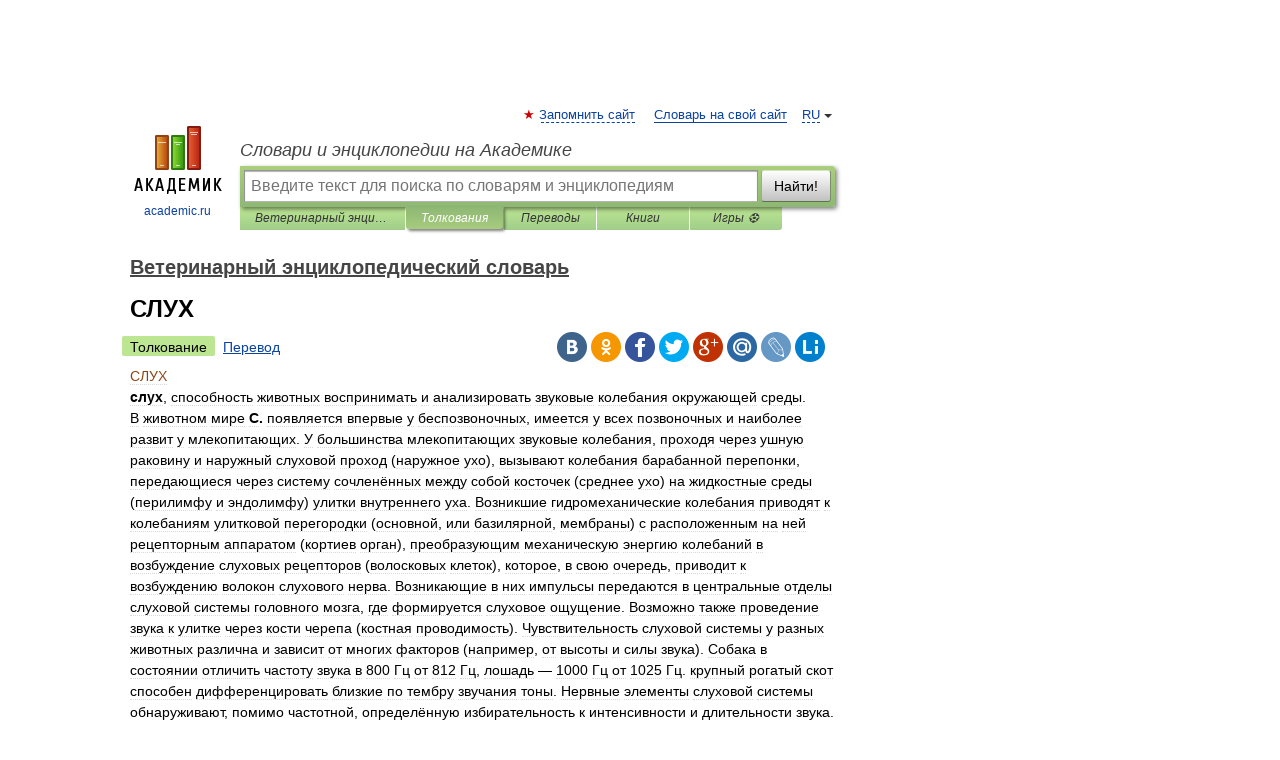

--- FILE ---
content_type: text/html; charset=UTF-8
request_url: https://veterinary.academic.ru/4163/%D0%A1%D0%9B%D0%A3%D0%A5
body_size: 11817
content:
<!DOCTYPE html>
<html lang="ru">
<head>


	<meta http-equiv="Content-Type" content="text/html; charset=utf-8" />
	<title>СЛУХ | это... Что такое СЛУХ?</title>
	<meta name="Description" content="слух, способность животных воспринимать и анализировать звуковые колебания окружающей среды. В животном мире С. появляется впервые у беспозвоночных, имеется у всех позвоночных и наиболее развит у млекопитающих. У большинства млекопитающих&amp;#8230;" />
	<!-- type: desktop C: ru  -->
	<meta name="Keywords" content="СЛУХ" />

 
	<!--[if IE]>
	<meta http-equiv="cleartype" content="on" />
	<meta http-equiv="msthemecompatible" content="no"/>
	<![endif]-->

	<meta name="viewport" content="width=device-width, initial-scale=1, minimum-scale=1">

	
	<meta name="rating" content="mature" />
    <meta http-equiv='x-dns-prefetch-control' content='on'>
    <link rel="dns-prefetch" href="https://ajax.googleapis.com">
    <link rel="dns-prefetch" href="https://www.googletagservices.com">
    <link rel="dns-prefetch" href="https://www.google-analytics.com">
    <link rel="dns-prefetch" href="https://pagead2.googlesyndication.com">
    <link rel="dns-prefetch" href="https://ajax.googleapis.com">
    <link rel="dns-prefetch" href="https://an.yandex.ru">
    <link rel="dns-prefetch" href="https://mc.yandex.ru">

    <link rel="preload" href="/images/Logo.png"   as="image" >
    <link rel="preload" href="/images/Logo_h.png" as="image" >

	<meta property="og:title" content="СЛУХ | это... Что такое СЛУХ?" />
	<meta property="og:type" content="article" />
	<meta property="og:url" content="https://veterinary.academic.ru/4163/%D0%A1%D0%9B%D0%A3%D0%A5" />
	<meta property="og:image" content="https://academic.ru/images/Logo_social_ru.png?3" />
	<meta property="og:description" content="слух, способность животных воспринимать и анализировать звуковые колебания окружающей среды. В животном мире С. появляется впервые у беспозвоночных, имеется у всех позвоночных и наиболее развит у млекопитающих. У большинства млекопитающих&amp;#8230;" />
	<meta property="og:site_name" content="Словари и энциклопедии на Академике" />
	<link rel="search" type="application/opensearchdescription+xml" title="Словари и энциклопедии на Академике" href="//veterinary.academic.ru/dicsearch.xml" />
	<meta name="ROBOTS" content="ALL" />
	<link rel="next" href="https://veterinary.academic.ru/4164/%D0%A1%D0%9B%D0%A3%D0%A7%D0%9D%D0%90%D0%AF_%D0%91%D0%9E%D0%9B%D0%95%D0%97%D0%9D%D0%AC" />
	<link rel="prev" href="https://veterinary.academic.ru/4162/%D0%A1%D0%9B%D0%98%D0%97%D0%98%D0%A1%D0%A2%D0%AB%D0%95_%D0%A1%D0%A0%D0%95%D0%94%D0%A1%D0%A2%D0%92%D0%90" />
	<link rel="TOC" href="https://veterinary.academic.ru/" />
	<link rel="index" href="https://veterinary.academic.ru/" />
	<link rel="contents" href="https://veterinary.academic.ru/" />
	<link rel="canonical" href="https://veterinary.academic.ru/4163/%D0%A1%D0%9B%D0%A3%D0%A5" />

<!-- d/t desktop  -->

    <script>
      window.CaramelDomain = "academic.ru";
      const caramelJS = document.createElement('script'); 
      caramelJS.src = "https://ads.digitalcaramel.com/caramel.js?ts="+new Date().getTime();
      caramelJS.async = true;
      document.head.appendChild(caramelJS);
    </script>


    <script>window.yaContextCb = window.yaContextCb || [] </script> 
    <script async src="https://yandex.ru/ads/system/context.js"></script>

    
<!-- +++++ ab_flag=1 fa_flag=2 +++++ -->

<style type="text/css">
div.hidden,#sharemenu,div.autosuggest,#contextmenu,#ad_top,#ad_bottom,#ad_right,#ad_top2,#restrictions,#footer ul + div,#TerminsNavigationBar,#top-menu,#lang,#search-tabs,#search-box .translate-lang,#translate-arrow,#dic-query,#logo img.h,#t-direction-head,#langbar,.smm{display:none}p,ul{list-style-type:none;margin:0 0 15px}ul li{margin-bottom:6px}.content ul{list-style-type:disc}*{padding:0;margin:0}html,body{height:100%}body{padding:0;margin:0;color:#000;font:14px Helvetica,Arial,Tahoma,sans-serif;background:#fff;line-height:1.5em}a{color:#0d44a0;text-decoration:none}h1{font-size:24px;margin:0 0 18px}h2{font-size:20px;margin:0 0 14px}h3{font-size:16px;margin:0 0 10px}h1 a,h2 a{color:#454545!important}#page{margin:0 auto}#page{min-height:100%;position:relative;padding-top:105px}#page{width:720px;padding-right:330px}* html #page{height:100%}#header{position:relative;height:122px}#logo{float:left;margin-top:21px;width:125px}#logo a.img{width:90px;margin:0 0 0 16px}#logo a.img.logo-en{margin-left:13px}#logo a{display:block;font-size:12px;text-align:center;word-break:break-all}#site-title{padding-top:35px;margin:0 0 5px 135px}#site-title a{color:#000;font-size:18px;font-style:italic;display:block;font-weight:400}#search-box{margin-left:135px;border-top-right-radius:3px;border-bottom-right-radius:3px;padding:4px;position:relative;background:#abcf7e;min-height:33px}#search-box.dic{background:#896744}#search-box table{border-spacing:0;border-collapse:collapse;width:100%}#search-box table td{padding:0;vertical-align:middle}#search-box table td:first-child{padding-right:3px}#search-box table td:last-child{width:1px}#search-query,#dic-query,.translate-lang{padding:6px;font-size:16px;height:18px;border:1px solid #949494;width:100%;box-sizing:border-box;height:32px;float:none;margin:0;background:white;float:left;border-radius:0!important}#search-button{width:70px;height:32px;text-align:center;border:1px solid #7a8e69;border-radius:3px;background:#e0e0e0}#search-tabs{display:block;margin:0 15px 0 135px;padding:0;list-style-type:none}#search-tabs li{float:left;min-width:70px;max-width:140px;padding:0 15px;height:23px;line-height:23px;background:#bde693;text-align:center;margin-right:1px}#search-box.dic + #search-tabs li{background:#C9A784}#search-tabs li:last-child{border-bottom-right-radius:3px}#search-tabs li a{color:#353535;font-style:italic;font-size:12px;display:block;white-space:nowrap;text-overflow:ellipsis;overflow:hidden}#search-tabs li.active{height:22px;line-height:23px;position:relative;background:#abcf7e;border-bottom-left-radius:3px;border-bottom-right-radius:3px}#search-box.dic + #search-tabs li.active{background:#896744}#search-tabs li.active a{color:white}#content{clear:both;margin:30px 0;padding-left:15px}#content a{text-decoration:underline}#content .breadcrumb{margin-bottom:20px}#search_sublinks,#search_links{margin-bottom:8px;margin-left:-8px}#search_sublinks a,#search_links a{padding:3px 8px 1px;border-radius:2px}#search_sublinks a.active,#search_links a.active{color:#000 !important;background:#bde693;text-decoration:none!important}.term{color:saddlebrown}@media(max-width:767px){.hideForMobile{display:none}#header{height:auto}#page{padding:5px;width:auto}#logo{float:none;width:144px;text-align:left;margin:0;padding-top:5px}#logo a{height:44px;overflow:hidden;text-align:left}#logo img.h{display:initial;width:144px;height:44px}#logo img.v{display:none}#site-title{padding:0;margin:10px 0 5px}#search-box,#search-tabs{clear:both;margin:0;width:auto;padding:4px}#search-box.translate #search-query{width:100%;margin-bottom:4px}#search-box.translate #td-search{overflow:visible;display:table-cell}ul#search-tabs{white-space:nowrap;margin-top:5px;overflow-x:auto;overflow-y:hidden}ul#search-tabs li,ul#search-tabs li.active{background:none!important;box-shadow:none;min-width:0;padding:0 5px;float:none;display:inline-block}ul#search-tabs li a{border-bottom:1px dashed green;font-style:normal;color:green;font-size:16px}ul#search-tabs li.active a{color:black;border-bottom-color:white;font-weight:700}ul#search-tabs li a:hover,ul#search-tabs li.active a:hover{color:black}#content{margin:15px 0}.h250{height:280px;max-height:280px;overflow:hidden;margin:25px 0 25px 0}
}</style>

	<link rel="shortcut icon" href="https://academic.ru/favicon.ico" type="image/x-icon" sizes="16x16" />
	<link rel="shortcut icon" href="https://academic.ru/images/icon.ico" type="image/x-icon" sizes="32x32" />
    <link rel="shortcut icon" href="https://academic.ru/images/icon.ico" type="image/x-icon" sizes="48x48" />
    
    <link rel="icon" type="image/png" sizes="16x16" href="/images/Logo_16x16_transparent.png" />
    <link rel="icon" type="image/png" sizes="32x32" href="/images/Logo_32x32_transparent.png" />
    <link rel="icon" type="image/png" sizes="48x48" href="/images/Logo_48x48_transparent.png" />
    <link rel="icon" type="image/png" sizes="64x64" href="/images/Logo_64x64_transparent.png" />
    <link rel="icon" type="image/png" sizes="128x128" href="/images/Logo_128x128_transparent.png" />

    <link rel="apple-touch-icon" sizes="57x57"   href="/images/apple-touch-icon-57x57.png" />
    <link rel="apple-touch-icon" sizes="60x60"   href="/images/apple-touch-icon-60x60.png" />
    <link rel="apple-touch-icon" sizes="72x72"   href="/images/apple-touch-icon-72x72.png" />
    <link rel="apple-touch-icon" sizes="76x76"   href="/images/apple-touch-icon-76x76.png" />
    <link rel="apple-touch-icon" sizes="114x114" href="/images/apple-touch-icon-114x114.png" />
    <link rel="apple-touch-icon" sizes="120x120" href="/images/apple-touch-icon-120x120.png" />
  
    <!-- link rel="mask-icon" href="/images/safari-pinned-tab.svg" color="#5bbad5" -->
    <meta name="msapplication-TileColor" content="#00aba9" />
    <meta name="msapplication-config" content="/images/browserconfig.xml" />
    <meta name="theme-color" content="#ffffff" />

    <meta name="apple-mobile-web-app-capable" content="yes" />
    <meta name="apple-mobile-web-app-status-bar-style" content="black /">


<script type="text/javascript">
  (function(i,s,o,g,r,a,m){i['GoogleAnalyticsObject']=r;i[r]=i[r]||function(){
  (i[r].q=i[r].q||[]).push(arguments)},i[r].l=1*new Date();a=s.createElement(o),
  m=s.getElementsByTagName(o)[0];a.async=1;a.src=g;m.parentNode.insertBefore(a,m)
  })(window,document,'script','//www.google-analytics.com/analytics.js','ga');

  ga('create', 'UA-2754246-1', 'auto');
  ga('require', 'displayfeatures');

  ga('set', 'dimension1', 'Медицина');
  ga('set', 'dimension2', 'article');
  ga('set', 'dimension3', '0');

  ga('send', 'pageview');

</script>


<script type="text/javascript">
	if(typeof(console) == 'undefined' ) console = {};
	if(typeof(console.log) == 'undefined' ) console.log = function(){};
	if(typeof(console.warn) == 'undefined' ) console.warn = function(){};
	if(typeof(console.error) == 'undefined' ) console.error = function(){};
	if(typeof(console.time) == 'undefined' ) console.time = function(){};
	if(typeof(console.timeEnd) == 'undefined' ) console.timeEnd = function(){};
	Academic = {};
	Academic.sUserLanguage = 'ru';
	Academic.sDomainURL = 'https://veterinary.academic.ru/';
	Academic.sMainDomainURL = '//dic.academic.ru/';
	Academic.sTranslateDomainURL = '//translate.academic.ru/';
	Academic.deviceType = 'desktop';
		Academic.sDictionaryId = 'veterinary';
		Academic.Lang = {};
	Academic.Lang.sTermNotFound = 'Термин, отвечающий запросу, не найден'; 
</script>


<!--  Вариокуб -->
<script type="text/javascript">
    (function(e, x, pe, r, i, me, nt){
    e[i]=e[i]||function(){(e[i].a=e[i].a||[]).push(arguments)},
    me=x.createElement(pe),me.async=1,me.src=r,nt=x.getElementsByTagName(pe)[0],me.addEventListener("error",function(){function cb(t){t=t[t.length-1],"function"==typeof t&&t({flags:{}})};Array.isArray(e[i].a)&&e[i].a.forEach(cb);e[i]=function(){cb(arguments)}}),nt.parentNode.insertBefore(me,nt)})
    (window, document, "script", "https://abt.s3.yandex.net/expjs/latest/exp.js", "ymab");

    ymab("metrika.70309897", "init"/*, {clientFeatures}, {callback}*/);
    ymab("metrika.70309897", "setConfig", {enableSetYmUid: true});
</script>





</head>
<body>

<div id="ad_top">
<!-- top bnr -->
<div class="banner" style="max-height: 90px; overflow: hidden; display: inline-block;">




<!-- Yandex.RTB R-A-12643772-1 -->
<div id="yandex_rtb_R-A-12643772-1"></div>
<script>
window.yaContextCb.push(() => {
    Ya.Context.AdvManager.render({
        "blockId": "R-A-12643772-1",
        "renderTo": "yandex_rtb_R-A-12643772-1"
    })
})
</script>


</div> <!-- top banner  -->




</div>
	<div id="page"  >








			<div id="header">
				<div id="logo">
					<a href="//academic.ru">
						<img src="//academic.ru/images/Logo.png" class="v" alt="academic.ru" width="88" height="68" />
						<img src="//academic.ru/images/Logo_h.png" class="h" alt="academic.ru" width="144" height="44" />
						<br />
						academic.ru					</a>
				</div>
					<ul id="top-menu">
						<li id="lang">
							<a href="#" class="link">RU</a>

							<ul id="lang-menu">

							<li><a href="//en-academic.com">EN</a></li>
<li><a href="//de-academic.com">DE</a></li>
<li><a href="//es-academic.com">ES</a></li>
<li><a href="//fr-academic.com">FR</a></li>
							</ul>
						</li>
						<!--li><a class="android" href="//dic.academic.ru/android.php">Android версия</a></li-->
						<!--li><a class="apple" href="//dic.academic.ru/apple.php">iPhone/iPad версия</a></li-->
						<li><a class="add-fav link" href="#" onClick="add_favorite(this);">Запомнить сайт</a></li>
						<li><a href="//partners.academic.ru/partner_proposal.php" target="_blank">Словарь на свой сайт</a></li>
						<!--li><a href="#">Форум</a></li-->
					</ul>
					<h2 id="site-title">
						<a href="//academic.ru">Словари и энциклопедии на Академике</a>
					</h2>

					<div id="search-box">
						<form action="/searchall.php" method="get" name="formSearch">

<table><tr><td id="td-search">

							<input type="text" name="SWord" id="search-query" required
							value=""
							title="Введите текст для поиска по словарям и энциклопедиям" placeholder="Введите текст для поиска по словарям и энциклопедиям"
							autocomplete="off">


<div class="translate-lang">
	<select name="from" id="translateFrom">
				<option value="xx">Все языки</option><option value="ru" selected>Русский</option><option value="en">Английский</option><option value="fr">Французский</option><option value="de">Немецкий</option><option value="es">Испанский</option><option disabled>────────</option><option value="sq">Албанский</option><option value="al">Алтайский</option><option value="ar">Арабский</option><option value="an">Арагонский</option><option value="hy">Армянский</option><option value="rp">Арумынский</option><option value="at">Астурийский</option><option value="af">Африкаанс</option><option value="bb">Багобо</option><option value="eu">Баскский</option><option value="ba">Башкирский</option><option value="be">Белорусский</option><option value="bg">Болгарский</option><option value="bu">Бурятский</option><option value="cy">Валлийский</option><option value="wr">Варайский</option><option value="hu">Венгерский</option><option value="vp">Вепсский</option><option value="hs">Верхнелужицкий</option><option value="vi">Вьетнамский</option><option value="ht">Гаитянский</option><option value="el">Греческий</option><option value="ka">Грузинский</option><option value="gn">Гуарани</option><option value="gd">Гэльский</option><option value="da">Датский</option><option value="dl">Долганский</option><option value="pr">Древнерусский язык</option><option value="he">Иврит</option><option value="yi">Идиш</option><option value="in">Ингушский</option><option value="id">Индонезийский</option><option value="ik">Инупиак</option><option value="ga">Ирландский</option><option value="is">Исландский</option><option value="it">Итальянский</option><option value="yo">Йоруба</option><option value="kk">Казахский</option><option value="kc">Карачаевский</option><option value="ca">Каталанский</option><option value="qy">Квенья</option><option value="qu">Кечуа</option><option value="ky">Киргизский</option><option value="zh">Китайский</option><option value="go">Клингонский</option><option value="kv">Коми</option><option value="mm">Коми</option><option value="ko">Корейский</option><option value="cr">Кри</option><option value="ct">Крымскотатарский</option><option value="kp">Кумыкский</option><option value="ku">Курдский</option><option value="km">Кхмерский</option><option value="la">Латинский</option><option value="lv">Латышский</option><option value="ln">Лингала</option><option value="lt">Литовский</option><option value="lb">Люксембургский</option><option value="mu">Майя</option><option value="mk">Македонский</option><option value="ms">Малайский</option><option value="ma">Маньчжурский</option><option value="mi">Маори</option><option value="mj">Марийский</option><option value="mc">Микенский</option><option value="mf">Мокшанский</option><option value="mn">Монгольский</option><option value="nu">Науатль</option><option value="nl">Нидерландский</option><option value="og">Ногайский</option><option value="no">Норвежский</option><option value="oa">Орокский</option><option value="os">Осетинский</option><option value="ot">Османский</option><option value="pi">Пали</option><option value="pm">Папьяменто</option><option value="pa">Пенджабский</option><option value="fa">Персидский</option><option value="pl">Польский</option><option value="pt">Португальский</option><option value="ro">Румынский, Молдавский</option><option value="sa">Санскрит</option><option value="se">Северносаамский</option><option value="sr">Сербский</option><option value="ld">Сефардский</option><option value="sz">Силезский</option><option value="sk">Словацкий</option><option value="sl">Словенский</option><option value="sw">Суахили</option><option value="tl">Тагальский</option><option value="tg">Таджикский</option><option value="th">Тайский</option><option value="tt">Татарский</option><option value="tw">Тви</option><option value="bo">Тибетский</option><option value="tf">Тофаларский</option><option value="tv">Тувинский</option><option value="tr">Турецкий</option><option value="tk">Туркменский</option><option value="ud">Удмуртский</option><option value="uz">Узбекский</option><option value="ug">Уйгурский</option><option value="uk">Украинский</option><option value="ur">Урду</option><option value="uu">Урумский</option><option value="fo">Фарерский</option><option value="fi">Финский</option><option value="hi">Хинди</option><option value="hr">Хорватский</option><option value="cu">Церковнославянский (Старославянский)</option><option value="ke">Черкесский</option><option value="ck">Чероки</option><option value="ce">Чеченский</option><option value="cs">Чешский</option><option value="cv">Чувашский</option><option value="cn">Шайенского</option><option value="sv">Шведский</option><option value="cj">Шорский</option><option value="sx">Шумерский</option><option value="ev">Эвенкийский</option><option value="gw">Эльзасский</option><option value="mv">Эрзянский</option><option value="eo">Эсперанто</option><option value="et">Эстонский</option><option value="ya">Юпийский</option><option value="sh">Якутский</option><option value="ja">Японский</option>	</select>
</div>
<div id="translate-arrow"><a>&nbsp;</a></div>
<div class="translate-lang">
	<select name="to" id="translateOf">
				<option value="xx" selected>Все языки</option><option value="ru">Русский</option><option value="en">Английский</option><option value="fr">Французский</option><option value="de">Немецкий</option><option value="es">Испанский</option><option disabled>────────</option><option value="av">Аварский</option><option value="ad">Адыгейский</option><option value="az">Азербайджанский</option><option value="ai">Айнский язык</option><option value="al">Алтайский</option><option value="ar">Арабский</option><option value="hy">Армянский</option><option value="eu">Баскский</option><option value="ba">Башкирский</option><option value="be">Белорусский</option><option value="hu">Венгерский</option><option value="vp">Вепсский</option><option value="vd">Водский</option><option value="el">Греческий</option><option value="da">Датский</option><option value="he">Иврит</option><option value="yi">Идиш</option><option value="iz">Ижорский</option><option value="in">Ингушский</option><option value="id">Индонезийский</option><option value="is">Исландский</option><option value="it">Итальянский</option><option value="kk">Казахский</option><option value="kc">Карачаевский</option><option value="zh">Китайский</option><option value="kv">Коми</option><option value="ct">Крымскотатарский</option><option value="kp">Кумыкский</option><option value="la">Латинский</option><option value="lv">Латышский</option><option value="lt">Литовский</option><option value="mj">Марийский</option><option value="mf">Мокшанский</option><option value="mn">Монгольский</option><option value="nl">Нидерландский</option><option value="no">Норвежский</option><option value="os">Осетинский</option><option value="fa">Персидский</option><option value="pl">Польский</option><option value="pt">Португальский</option><option value="sk">Словацкий</option><option value="sl">Словенский</option><option value="sw">Суахили</option><option value="tg">Таджикский</option><option value="th">Тайский</option><option value="tt">Татарский</option><option value="tr">Турецкий</option><option value="tk">Туркменский</option><option value="ud">Удмуртский</option><option value="uz">Узбекский</option><option value="ug">Уйгурский</option><option value="uk">Украинский</option><option value="uu">Урумский</option><option value="fi">Финский</option><option value="cu">Церковнославянский (Старославянский)</option><option value="ce">Чеченский</option><option value="cs">Чешский</option><option value="cv">Чувашский</option><option value="sv">Шведский</option><option value="cj">Шорский</option><option value="ev">Эвенкийский</option><option value="mv">Эрзянский</option><option value="eo">Эсперанто</option><option value="et">Эстонский</option><option value="sh">Якутский</option><option value="ja">Японский</option>	</select>
</div>
<input type="hidden" name="did" id="did-field" value="veterinary" />
<input type="hidden" id="search-type" name="stype" value="" />

</td><td>

							<button id="search-button">Найти!</button>

</td></tr></table>

						</form>

						<input type="text" name="dic_query" id="dic-query"
						title="Интерактивное оглавление. Вводите нужный Вам термин" placeholder="Интерактивное оглавление. Вводите нужный Вам термин"
						autocomplete="off" >


					</div>
				  <ul id="search-tabs">
    <li data-search-type="-1" id="thisdic" ><a href="#" onclick="return false;">Ветеринарный энциклопедический словарь</a></li>
    <li data-search-type="0" id="interpretations" class="active"><a href="#" onclick="return false;">Толкования</a></li>
    <li data-search-type="1"  id="translations" ><a href="#" onclick="return false;">Переводы</a></li>
    <li data-search-type="10" id="books"            ><a href="#" onclick="return false;">Книги       </a></li>
    <li data-search-type="88" id="games"            ><a href="https://games.academic.ru" title="Бесплатные игры" >Игры ⚽</a></li>
  </ul>
				</div>

	
<div id="ad_top2"></div>	
			<div id="content">

  
  				<div itemscope itemtype="http://data-vocabulary.org/Breadcrumb" style="clear: both;">
  				<h2 class="breadcrumb"><a href="/" itemprop="url"><span itemprop="title">Ветеринарный энциклопедический словарь</span></a>
  				</h2>
  				</div>
  				<div class="content" id="selectable-content">
  					<div class="title" id="TerminTitle"> <!-- ID нужен для того, чтобы спозиционировать Pluso -->
  						<h1>СЛУХ</h1>
  
  </div><div id="search_links"><a class="active">Толкование</a><a href="//translate.academic.ru/СЛУХ/ru/">Перевод</a>
  					</div>
  
  <ul class="smm">
  <li class="vk"><a onClick="share('vk'); return false;" href="#"></a></li>
  <li class="ok"><a onClick="share('ok'); return false;" href="#"></a></li>
  <li class="fb"><a onClick="share('fb'); return false;" href="#"></a></li>
  <li class="tw"><a onClick="share('tw'); return false;" href="#"></a></li>
  <li class="gplus"><a onClick="share('g+'); return false;" href="#"></a></li>
  <li class="mailru"><a onClick="share('mail.ru'); return false;" href="#"></a></li>
  <li class="lj"><a onClick="share('lj'); return false;" href="#"></a></li>
  <li class="li"><a onClick="share('li'); return false;" href="#"></a></li>
</ul>
<div id="article"><dl>
<div itemscope itemtype="http://webmaster.yandex.ru/vocabularies/enc-article.xml">

               <dt itemprop="title" class="term" lang="ru">СЛУХ</dt>

               <dd itemprop="content" class="descript" lang="ru"><p><b>слух</b>, способность животных воспринимать и анализировать звуковые колебания окружающей среды. В животном мире <b>С.</b> появляется впервые у беспозвоночных, имеется у всех позвоночных и наиболее развит у млекопитающих. У большинства млекопитающих звуковые колебания, проходя через ушную раковину и наружный слуховой проход (наружное ухо), вызывают колебания барабанной перепонки, передающиеся через систему сочленённых между собой косточек (среднее ухо) на жидкостные среды (перилимфу и эндолимфу) улитки внутреннего уха. Возникшие гидромеханические колебания приводят к колебаниям улитковой перегородки (основной, или базилярной, мембраны) с расположенным на ней рецепторным аппаратом (кортиев орган), преобразующим механическую энергию колебаний в возбуждение слуховых рецепторов (волосковых клеток), которое, в свою очередь, приводит к возбуждению волокон слухового нерва. Возникающие в них импульсы передаются в центральные отделы слуховой системы головного мозга, где формируется слуховое ощущение. Возможно также проведение звука к улитке через кости черепа (костная проводимость). Чувствительность слуховой системы у разных животных различна и зависит от многих факторов (например, от высоты и силы звука). Собака в состоянии отличить частоту звука в 800 Гц от 812 Гц, лошадь &#151; 1000 Гц от 1025 Гц. крупный рогатый скот способен дифференцировать близкие по тембру звучания тоны. Нервные элементы слуховой системы обнаруживают, помимо частотной, определённую избирательность к интенсивности и длительности звука. При длительном действии сильных звуков чувствительность <b>С.</b> понижается (явление адаптации); после прекращения действия звука возбудимость органов <b>С.</b> восстанавливается. <b>С.</b> позволяет также определять пространственное положение источника звука, что обеспечивается интерауральными (межушными) различиями по времени и интенсивности стимуляции правого и левого уха. Ряд животных (летучие мыши, дельфины, некоторые птицы) обладают особым видом пространственного <b>С.</b> &#151; эхолокацией. При поражении слуховой системы у животных нарушается способность различать определённые параметры звука, звуковую последовательность, положение источника звука в пространстве.</p><p><I>Литература:</I><br>Физиология сенсорных систем, ч. 1&#151;3, Л., 1971&#151;75;<br>Физиология сенсорных систем, Л., 1976.</p></dd>

               <br />

               <p id="TerminSourceInfo" class="src">

               <em><span itemprop="source">Ветеринарный энциклопедический словарь. — М.: "Советская Энциклопедия"</span>.
   <span itemprop="author">Главный редактор В.П. Шишков</span>.
   <span itemprop="source-date">1981</span>.</em>
 </p>
</div>
</dl>
</div>

<div style="padding:5px 0px;"> <a href="https://games.academic.ru" style="color: green; font-size: 16px; margin-right:10px"><b>Игры ⚽</b></a> <b><a title='онлайн-сервис помощи студентам' href='https://homework.academic.ru/?type_id=6'>Поможем написать реферат</a></b></div>

<b>Синонимы</b>: <div class="tags_list"><a href="//veterinary.academic.ru/synonyms/%D0%B0%D0%B1%D1%81%D0%BE%D0%BB%D1%8E%D1%82%D0%BD%D1%8B%D0%B9+%D1%81%D0%BB%D1%83%D1%85" rel="tag">абсолютный слух</a>, <a href="//veterinary.academic.ru/synonyms/%D0%B2%D0%B5%D1%81%D1%82%D0%BE%D1%87%D0%BA%D0%B0" rel="tag">весточка</a>, <a href="//veterinary.academic.ru/synonyms/%D0%B2%D0%B5%D1%81%D1%82%D1%8C" rel="tag">весть</a>, <a href="//veterinary.academic.ru/synonyms/%D0%B3%D0%B8%D0%BF%D0%B5%D1%80%D0%B0%D0%BA%D1%83%D0%B7%D0%B8%D1%81" rel="tag">гиперакузис</a>, <a href="//veterinary.academic.ru/synonyms/%D0%B3%D0%BE%D0%B2%D0%BE%D1%80" rel="tag">говор</a>, <a href="//veterinary.academic.ru/synonyms/%D0%B8%D0%B7%D0%B2%D0%B5%D1%81%D1%82%D0%B8%D0%B5" rel="tag">известие</a>, <a href="//veterinary.academic.ru/synonyms/%D0%B8%D0%B7%D0%B2%D0%B5%D1%89%D0%B5%D0%BD%D0%B8%D0%B5" rel="tag">извещение</a>, <a href="//veterinary.academic.ru/synonyms/%D0%BC%D0%BE%D0%BB%D0%B2%D0%B0" rel="tag">молва</a>, <a href="//veterinary.academic.ru/synonyms/%D0%BC%D1%83%D0%B7%D1%8B%D0%BA%D0%B0%D0%BB%D1%8C%D0%BD%D0%B0%D1%8F+%D0%BE%D0%B4%D0%B0%D1%80%D0%B5%D0%BD%D0%BD%D0%BE%D1%81%D1%82%D1%8C" rel="tag">музыкальная одаренность</a>, <a href="//veterinary.academic.ru/synonyms/%D0%BC%D1%83%D0%B7%D1%8B%D0%BA%D0%B0%D0%BB%D1%8C%D0%BD%D0%BE%D1%81%D1%82%D1%8C" rel="tag">музыкальность</a>, <a href="//veterinary.academic.ru/synonyms/%D0%BD%D0%B0%D1%81%D0%BB%D1%8B%D1%88%D0%BA%D0%B0" rel="tag">наслышка</a>, <a href="//veterinary.academic.ru/synonyms/%D0%BD%D0%BE%D0%B2%D0%BE%D1%81%D1%82%D1%8C" rel="tag">новость</a>, <a href="//veterinary.academic.ru/synonyms/%D0%BE%D1%89%D1%83%D1%89%D0%B5%D0%BD%D0%B8%D0%B5" rel="tag">ощущение</a>, <a href="//veterinary.academic.ru/synonyms/%D0%BF%D0%B0%D1%80%D0%B0%D1%88%D0%B0" rel="tag">параша</a>, <a href="//veterinary.academic.ru/synonyms/%D0%BF%D1%83%D0%BB%D1%8C%D0%BA%D0%B0" rel="tag">пулька</a>, <a href="//veterinary.academic.ru/synonyms/%D0%BF%D1%83%D0%BB%D1%8F" rel="tag">пуля</a>, <a href="//veterinary.academic.ru/synonyms/%D1%81%D0%B2%D0%B5%D0%B4%D0%B5%D0%BD%D0%B8%D1%8F" rel="tag">сведения</a>, <a href="//veterinary.academic.ru/synonyms/%D1%81%D0%B2%D0%B8%D1%81%D1%82" rel="tag">свист</a>, <a href="//veterinary.academic.ru/synonyms/%D1%81%D0%BB%D0%B0%D0%B2%D0%B0" rel="tag">слава</a>, <a href="//veterinary.academic.ru/synonyms/%D1%81%D0%BB%D1%83%D1%85%D0%B8" rel="tag">слухи</a>, <a href="//veterinary.academic.ru/synonyms/%D1%81%D0%BB%D1%83%D1%88%D0%BE%D0%BA" rel="tag">слушок</a>, <a href="//veterinary.academic.ru/synonyms/%D1%81%D0%BE%D0%BE%D0%B1%D1%89%D0%B5%D0%BD%D0%B8%D0%B5" rel="tag">сообщение</a>, <a href="//veterinary.academic.ru/synonyms/%D1%81%D0%BF%D0%BB%D0%B5%D1%82%D0%BD%D1%8F" rel="tag">сплетня</a>, <a href="//veterinary.academic.ru/synonyms/%D1%81%D0%BF%D0%BE%D1%81%D0%BE%D0%B1%D0%BD%D0%BE%D1%81%D1%82%D1%8C+%D1%81%D0%BB%D1%8B%D1%88%D0%B0%D1%82%D1%8C" rel="tag">способность слышать</a>, <a href="//veterinary.academic.ru/synonyms/%D1%82%D0%B5%D0%BB%D0%B5%D0%B3%D0%B0" rel="tag">телега</a>, <a href="//veterinary.academic.ru/synonyms/%D1%82%D0%BE%D0%BB%D0%BA%D0%B8" rel="tag">толки</a>, <a href="//veterinary.academic.ru/synonyms/%D1%83%D1%85%D0%BE" rel="tag">ухо</a>, <a href="//veterinary.academic.ru/synonyms/%D1%87%D1%83%D0%B2%D1%81%D1%82%D0%B2%D0%BE" rel="tag">чувство</a>, <a href="//veterinary.academic.ru/synonyms/%D1%88%D0%BB%D1%8E%D1%85" rel="tag">шлюх</a></div>
<br /><br />
  <div id="socialBar_h"></div>
  					<ul class="post-nav" id="TerminsNavigationBar">
						<li class="prev"><a href="https://veterinary.academic.ru/4162/%D0%A1%D0%9B%D0%98%D0%97%D0%98%D0%A1%D0%A2%D0%AB%D0%95_%D0%A1%D0%A0%D0%95%D0%94%D0%A1%D0%A2%D0%92%D0%90" title="СЛИЗИСТЫЕ СРЕДСТВА">СЛИЗИСТЫЕ СРЕДСТВА</a></li>
						<li class="next"><a href="https://veterinary.academic.ru/4164/%D0%A1%D0%9B%D0%A3%D0%A7%D0%9D%D0%90%D0%AF_%D0%91%D0%9E%D0%9B%D0%95%D0%97%D0%9D%D0%AC" title="СЛУЧНАЯ БОЛЕЗНЬ">СЛУЧНАЯ БОЛЕЗНЬ</a></li>
					</ul>
<h3 class= "dictionary">
Полезное
</h3>
<div style="text-align: center;"><div style="display: inline-block">
  <div id="ACD_DESKTOP_VIDEO"></div>
</div></div>

<br>
  
  					<div class="other-info">
  						<div class="holder">
							<h3 class="dictionary">Смотреть что такое "СЛУХ" в других словарях:</h3>
							<ul class="terms-list">
<li><p><strong><a href="//lopatin.academic.ru/134687/%D1%81%D0%BB%D1%83%D1%85">слух</a></strong> — слух, а … &nbsp; <span class="src2">Русский орфографический словарь</span></p></li>
<li><p><strong><a href="//morphem_ru.academic.ru/74296/%D1%81%D0%BB%D1%83%D1%85">слух</a></strong> — слух/ … &nbsp; <span class="src2">Морфемно-орфографический словарь</span></p></li>
<li><p><strong><a href="//dic.academic.ru/dic.nsf/dmitriev/4932/%D1%81%D0%BB%D1%83%D1%85">слух</a></strong> — сущ., м., употр. часто Морфология: (нет) чего? слуха и слуху, чему? слуху, (вижу) что? слух, чем? слухом, о чём? о слухе; мн. что? слухи, (нет) чего? слухов, чему? слухам, (вижу) что? слухи, чем? слухами, о чём? о слухах   восприятие органами&#8230; … &nbsp; <span class="src2">Толковый словарь Дмитриева</span></p></li>
<li><p><strong><a href="//dic.academic.ru/dic.nsf/enc2p/355290">СЛУХ</a></strong> — муж. одно из пяти чувств, коим распознаются звуки; орудие его ухо. Слух тупой, тонкий. У глухих и безухих животных слух заменяется чувством сотрясения. Идти на слух, искать по слуху. | Музыкальное ухо, внутренее чувство, постигающее взаимный&#8230; … &nbsp; <span class="src2">Толковый словарь Даля</span></p></li>
<li><p><strong><a href="//dic.academic.ru/dic.nsf/ushakov/1101183">слух</a></strong> — слуха, м. 1. только ед. Одно из пяти внешних чувств, дающее возможность воспринимать звуки, способность слышать. Ухо – орган слуха. Острый слух. «До слуха его долетел хриплый крик.» Тургенев. «Желаю славы я, чтоб именем моим твой слух был поражен … &nbsp; <span class="src2">Толковый словарь Ушакова</span></p></li>
<li><p><strong><a href="//dic.academic.ru/dic.nsf/es/53132/%D1%81%D0%BB%D1%83%D1%85">слух</a></strong> — а; м. 1. только ед. Одно из пяти внешних чувств, дающее возможность воспринимать звуки; способность слышать. Острый с. Чуткий с. Слух слабеет у кого л. Потерять с. (стать глухим). Насторожить с. (прислушаться). Коснуться чьего л. слуха (стать&#8230; … &nbsp; <span class="src2">Энциклопедический словарь</span></p></li>
<li><p><strong><a href="//dic.academic.ru/dic.nsf/dic_synonims/165081/%D1%81%D0%BB%D1%83%D1%85">слух</a></strong> — См. весть, известие, чувство ни слуху ни духу, по слухам... Словарь русских синонимов и сходных по смыслу выражений. под. ред. Н. Абрамова, М.: Русские словари, 1999. слух весть, молва, слушок; толки; известие, чувство; музыкальность, сообщение,&#8230; … &nbsp; <span class="src2">Словарь синонимов</span></p></li>
<li><p><strong><a href="//big_medicine.academic.ru/7509/%D0%A1%D0%9B%D0%A3%D0%A5">СЛУХ</a></strong> — СЛУХ. Устройство и функция слухового органа см. Ухо, Среднее ухо, Внутреннее ухо, Кортиев орган. О проводящих путях и центрах см. Слуховые пути, центры. Звуковые колебания окружающей среды доходят до периферического слухового рецептора гл. обр.&#8230; … &nbsp; <span class="src2">Большая медицинская энциклопедия</span></p></li>
<li><p><strong><a href="//housekeeping.academic.ru/950/%D0%A1%D0%9B%D0%A3%D0%A5">СЛУХ</a></strong> — СЛУХ. Человек воспринимает внешний мир, общается с окружающей действительностью посредством органов чувств, гл. обр. благодаря зрению (см.) и слуху. Наши уши обладают способностью распознавать близость или дальность источников звуков и&#8230; … &nbsp; <span class="src2">Краткая энциклопедия домашнего хозяйства</span></p></li>
<li><p><strong><a href="//psychology.academic.ru/2334/%D1%81%D0%BB%D1%83%D1%85">слух</a></strong> — способность воспринимать звуки и ориентироваться по ним во внешней среде посредством анализатора слухового. Отражение процессов внешнего мира в системе слуховой происходит в форме образа звукового, в коем можно выделить три параметра: 1)&#8230; … &nbsp; <span class="src2">Большая психологическая энциклопедия</span></p></li>
<li><p><strong><a href="//dic.academic.ru/dic.nsf/dic_biology/5309/%D0%A1%D0%9B%D0%A3%D0%A5">СЛУХ</a></strong> — способность организма человека и животных воспринимать звуки. С. есть у мн. насекомых, всех позвоночных и наиб, развит у млекопитающих. У большинства позвоночных звуковые колебания, проходя через ушную раковину и наружный слуховой проход&#8230; … &nbsp; <span class="src2">Биологический энциклопедический словарь</span></p></li>
							</ul>
						</div>
	</div>
					</div>



			</div>
  
<div id="ad_bottom">

<br />
<!-- new yandex bnr -->
<div class="banner" style="max-height: 440px; overflow: hidden;">

<!-- Yandex.RTB R-A-12643772-5 -->
<div id="yandex_rtb_R-A-12643772-5"></div>
<script>
window.yaContextCb.push(() => {
    Ya.Context.AdvManager.render({
        "blockId": "R-A-12643772-5",
        "renderTo": "yandex_rtb_R-A-12643772-5"
    })
})
</script>

</div>



</div>

	<div id="footer">
		<div id="liveinternet">
            <!--LiveInternet counter--><a href="https://www.liveinternet.ru/click;academic"
            target="_blank"><img id="licntC2FD" width="31" height="31" style="border:0" 
            title="LiveInternet"
            src="[data-uri]"
            alt=""/></a><script>(function(d,s){d.getElementById("licntC2FD").src=
            "https://counter.yadro.ru/hit;academic?t44.6;r"+escape(d.referrer)+
            ((typeof(s)=="undefined")?"":";s"+s.width+"*"+s.height+"*"+
            (s.colorDepth?s.colorDepth:s.pixelDepth))+";u"+escape(d.URL)+
            ";h"+escape(d.title.substring(0,150))+";"+Math.random()})
            (document,screen)</script><!--/LiveInternet-->
		</div>


      <div id="restrictions">18+</div>


				&copy; Академик, 2000-2026
<ul>
			<li>
				Обратная связь:
				<a id="m_s" href="#">Техподдержка</a>,
				<a id="m_a" href="#">Реклама на сайте</a>
			</li>
</ul>

<br/>
<ul>
			<li>
        <a href="https://tournavigator.pro/" target="_blank">&#128099; Путешествия</a>
			</li>
</ul>
<div>


			<a href="//partners.academic.ru/partner_proposal.php">Экспорт словарей на сайты</a>, сделанные на PHP, <div class="img joom"></div> Joomla, <div class="img drp"></div> Drupal, <div class="img wp"></div> WordPress, MODx.
</div>

	</div>


		<div id="contextmenu">
		<ul id="context-actions">
		  <li><a data-in="masha">Пометить текст и поделиться</a></li>
		  <li class="separator"></li>
		  <!--li><a data-in="dic">Искать в этом же словаре</a></li-->
		  <!--li><a data-in="synonyms">Искать синонимы</a></li-->
		  <li><a data-in="academic">Искать во всех словарях</a></li>
		  <li><a data-in="translate">Искать в переводах</a></li>
		  <li><a data-in="internet">Искать в Интернете</a></li>
		  <!--li><a data-in="category">Искать в этой же категории</a></li-->
		</ul>
		<ul id="context-suggestions">
		</ul>
		</div>

		<div id="sharemenu" style="top: 1075px; left: 240px;">
			<h3>Поделиться ссылкой на выделенное</h3>
			<ul class="smm">
  <li class="vk"><a onClick="share('vk'); return false;" href="#"></a></li>
  <li class="ok"><a onClick="share('ok'); return false;" href="#"></a></li>
  <li class="fb"><a onClick="share('fb'); return false;" href="#"></a></li>
  <li class="tw"><a onClick="share('tw'); return false;" href="#"></a></li>
  <li class="gplus"><a onClick="share('g+'); return false;" href="#"></a></li>
  <li class="mailru"><a onClick="share('mail.ru'); return false;" href="#"></a></li>
  <li class="lj"><a onClick="share('lj'); return false;" href="#"></a></li>
  <li class="li"><a onClick="share('li'); return false;" href="#"></a></li>
</ul>
			<div id="share-basement">
				<h5>Прямая ссылка:</h5>
				<a href="" id="share-directlink">
					…
				</a>
				<small>
					Нажмите правой клавишей мыши и выберите «Копировать ссылку»				</small>
			</div>
		</div>

	

	<script async src="/js/academic.min.js?150324" type="text/javascript"></script>



<div id="ad_right">

<script async src="https://ad.mail.ru/static/ads-async.js"></script>
<ins class="mrg-tag" style="display:inline-block;text-decoration: none;" data-ad-client="ad-860730" data-ad-slot="860730"></ins>  
<script>(MRGtag = window.MRGtag || []).push({})</script><div class="banner sticky">
  <div class="ACD_MIDR_300c_test">
<!--  Временно, для теста  -->

<div caramel-id="01j78m1mtc0s4v1w086tt6jgcp"></div>





</div>
</div>

</div>


</div>


<br/><br/><br/><br/><br/><br/>

<!-- Yandex.Metrika counter -->
<script type="text/javascript" >
   (function(m,e,t,r,i,k,a){m[i]=m[i]||function(){(m[i].a=m[i].a||[]).push(arguments)};
   m[i].l=1*new Date();k=e.createElement(t),a=e.getElementsByTagName(t)[0],k.async=1,k.src=r,a.parentNode.insertBefore(k,a)})
   (window, document, "script", "https://mc.yandex.ru/metrika/tag.js", "ym");

   ym(70309897, "init", {
        clickmap:false,
        trackLinks:true,
        accurateTrackBounce:false
   });
</script>
<noscript><div><img src="https://mc.yandex.ru/watch/70309897" style="position:absolute; left:-9999px;" alt="" /></div></noscript>
<!-- /Yandex.Metrika counter -->


<!-- Begin comScore Tag -->
<script>
  var _comscore = _comscore || [];
  _comscore.push({ c1: "2", c2: "23600742" });
  (function() {
    var s = document.createElement("script"), el = document.getElementsByTagName("script")[0]; s.async = true;
    s.src = (document.location.protocol == "https:" ? "https://sb" : "http://b") + ".scorecardresearch.com/beacon.js";
    el.parentNode.insertBefore(s, el);
  })();
</script>
<noscript>
  <img src="//b.scorecardresearch.com/p?c1=2&c2=23600742&cv=2.0&cj=1" />
</noscript>
<!-- End comScore Tag -->



<!-- Floorad (desk) от DC -->
<div caramel-id="01j9h9etzbb3r1y5k6k9gvrkxs"></div>



</body>
  <link rel="stylesheet" href="/css/academic_v2.css?20210501a" type="text/css" />
  <link rel="stylesheet" href="/css/mobile-menu.css?20190810" type="text/css" />
 

</html>

